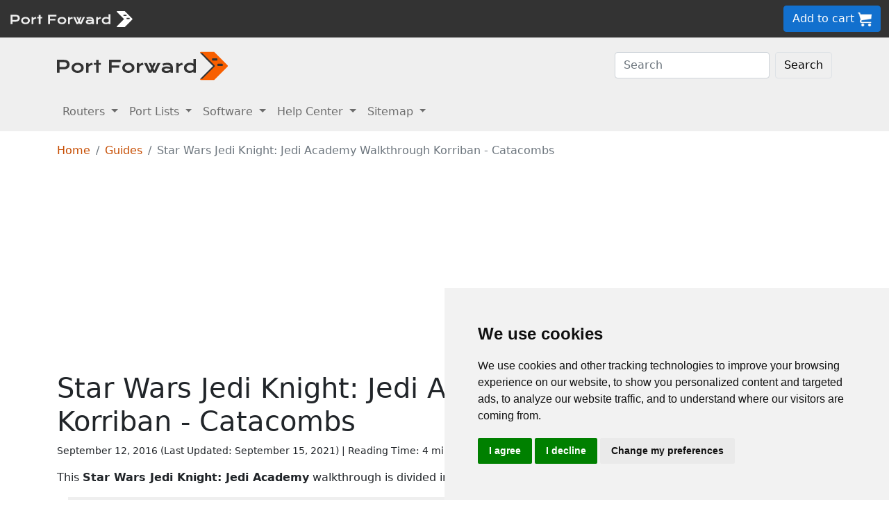

--- FILE ---
content_type: text/html
request_url: https://portforward.com/games/walkthroughs/Star-Wars-Jedi-Knight-Jedi-Academy/Korriban-Catacombs.htm
body_size: 7830
content:
<!DOCTYPE html>
<html lang="en">

<head>
<script>
    var websiteName = "Port Forward";
    var privacyPolicyUrl = "https://portforward.com/privacy/";
    var googleTagManager = "GTM-PM5NC9H";
</script>

<script>
    window.dataLayer = window.dataLayer || [];
    function gtag() {
        dataLayer.push(arguments);
    }
    gtag('consent', 'default', {
        'ad_storage': 'denied',
        'ad_user_data': 'denied',
        'ad_personalization': 'denied',
        'analytics_storage': 'denied',
        'functionality_storage': 'denied'
    });
</script>

<script>(function (w, d, s, l, i) {
        w[l] = w[l] || []; w[l].push({
            'gtm.start':
                new Date().getTime(), event: 'gtm.js'
        }); var f = d.getElementsByTagName(s)[0],
            j = d.createElement(s), dl = l != 'dataLayer' ? '&l=' + l : ''; j.async = true; j.src =
                'https://www.googletagmanager.com/gtm.js?id=' + i + dl; f.parentNode.insertBefore(j, f);
    })(window, document, 'script', 'dataLayer', googleTagManager);</script>


<script type="text/javascript" src="https://www.termsfeed.com/public/cookie-consent/4.1.0/cookie-consent.js" charset="UTF-8"></script>
<script type="text/javascript" charset="UTF-8">
    document.addEventListener('DOMContentLoaded', function () {
        cookieconsent.run({
            "notice_banner_type": "simple",
            "consent_type": "express",
            "palette": "light",
            "language": "en",
            "page_load_consent_levels": ["strictly-necessary"],
            "notice_banner_reject_button_hide": false,
            "preferences_center_close_button_hide": false,
            "page_refresh_confirmation_buttons": false,
            "website_name": websiteName,
            "website_privacy_policy_url": privacyPolicyUrl,

            "callbacks": {
                "scripts_specific_loaded": (level) => {
                    console.log("Level: " + level);
                    switch (level) {

                        // functionality is personal site level
                        case 'functionality':
                            gtag('consent', 'update', {
                                'functionality_storage': 'granted',
                            });
                            break;

                        // analytics_storage is the default level
                        case 'tracking':
                            gtag('consent', 'update', {
                                'analytics_storage': 'granted'
                            });
                            break;

                        // targeting is advertising
                        case 'targeting':
                            gtag('consent', 'update', {
                                'ad_storage': 'granted',
                                'ad_user_data': 'granted',
                                'ad_personalization': 'granted'
                            });
                            break;

                        // strictly necessary cannot be turned off
                        case 'strictly-necessary':
                            gtag('consent', 'update', {
                                'ad_storage': 'denied',
                                'ad_user_data': 'denied',
                                'ad_personalization': 'denied',
                                'analytics_storage': 'denied',
                                'functionality_storage': 'denied'
                            });
                            break;
                    }
                }
            },
            "callbacks_force": true
        });
    });
</script>

    <title>Star Wars Jedi Knight: Jedi Academy Walkthrough Korriban - Catacombs</title>
    <meta name="Description" content="Star Wars Jedi Knight: Jedi Academy Walkthrough Korriban - Catacombs">
    <link rel="canonical" href="https://portforward.com/games/walkthroughs/Star-Wars-Jedi-Knight-Jedi-Academy/Korriban-Catacombs.htm">
    <meta charset="utf-8">
    <meta http-equiv="X-UA-Compatible" content="IE=edge">
    <meta name="viewport" content="width=device-width, initial-scale=1">
    <meta name="robots" content="all,follow">
    <meta name="keywords" content="game walkthrough Star Wars Jedi Knight: Jedi Academy Walkthrough Korriban - Catacombs">
    <link rel="stylesheet" href="/build/css/2/portforward.css">
    <link rel="stylesheet" type="text/css" href="/build/css/2/custom.css" id="stylesheet">

    <!-- Json LD-->
<meta property="og:site_name" content="Port Forward" />
<meta property="og:title" content="Star Wars Jedi Knight: Jedi Academy Walkthrough Korriban - Catacombs" />
<meta property="og:description" content="Star Wars Jedi Knight: Jedi Academy Walkthrough Korriban - Catacombs" />
<meta property="og:url" content="https://portforward.com/games/walkthroughs/Star-Wars-Jedi-Knight-Jedi-Academy/Korriban-Catacombs.htm" />
<meta property="og:type" content="article" />
<meta property="article:publisher" content="https://portforward.com" />
<meta property="article:section" content="networking help" />
<meta property="article:tag" content="networking help" />
<meta property="og:image" content="https://portforward.com/games/walkthroughs/Star-Wars-Jedi-Knight-Jedi-Academy/default.webp" />
<meta property="twitter:card" content="summary_large_image" />
<meta property="twitter:image" content="https://portforward.com/games/walkthroughs/Star-Wars-Jedi-Knight-Jedi-Academy/default.webp" />
<meta property="twitter:site" content="@portforward" />

<script type="application/ld+json">{
    "@context": "https://schema.org",
    "@type": "TechArticle",
    "headline": "Star Wars Jedi Knight: Jedi Academy Walkthrough Korriban - Catacombs",
    "proficiencyLevel": "Beginner",
    "image": "https://portforward.com/games/walkthroughs/Star-Wars-Jedi-Knight-Jedi-Academy/default.webp",
    "author": "No one",
    "genre": "networking help",
    "keywords": "game walkthrough Star Wars Jedi Knight: Jedi Academy Walkthrough Korriban - Catacombs",
    "abstract": ".",
    "wordcount": "823",
    "publisher": {
        "@type": "Organization",
        "name": "Port Forward",
        "logo": {
            "@type": "ImageObject",
            "url": "https://www.portforward.com/build/images/logo/pf-logo-250.png"
        }
    },
    "url": "https://portforward.com/games/walkthroughs/Star-Wars-Jedi-Knight-Jedi-Academy/Korriban-Catacombs.htm",
    "datePublished": "September 12, 2016",
    "dateCreated": "September 12, 2016",
    "dateModified": "September 15, 2021",
    "description": "Star Wars Jedi Knight: Jedi Academy Walkthrough Korriban - Catacombs"
}</script>

    <script>
        // -----------------------------------------------
        // getAppData
        // If the user has visited a page with an app then they should have a cookie with that app's data
        // -----------------------------------------------
        function getAppData() {
            let cookies = document.cookie.split(';').reduce((cookies, cookie) => {
                const [name, value] = cookie.split('=').map(c => c.trim());
                cookies[name] = value;
                return cookies;
            }, {});

            // Default to Xbox Live 3074
            const lastApp = cookies['lastApp'] ? unescape(cookies['lastApp']) : "Xbox Live";
            const tcpPorts = cookies['tcpPorts'] ? unescape(cookies['tcpPorts']) : "3074";
            const udpPorts = cookies['udpPorts'] ? unescape(cookies['udpPorts']) : "3074";

            setInnerHtml('tcpports', tcpPorts);
            setInnerHtml('toptcpports', tcpPorts);

            setInnerHtml('udpports', udpPorts);
            setInnerHtml('topudpports', udpPorts);

            setInnerHtml('lastapp', lastApp);
            setInnerHtml('toplastapp', lastApp);
        }

        // -----------------------------------------------
        // Set the innerHTML of a control only if that control exists
        // -----------------------------------------------
        function setInnerHtml(controlName, data) {
            let control = document.getElementById(controlName);
            if (control != null) {
                control.innerHTML = data;
            }
        }
    </script>
<script async src="https://pagead2.googlesyndication.com/pagead/js/adsbygoogle.js?client=ca-pub-8353609944550551" crossorigin="anonymous"></script>
</head>


<body onload="setArticleId(28534);">
    <div class="container-fluid sticky-top bg-dark text-white py-2 d-none d-lg-block">
    <div class="row align-items-center">
        <div class="col-auto me-auto">
            <a href="https://portforward.com/" aria-label="Port forward name and logo">
                <img src="/build/images/bootstrap/portforward-light.svg" alt="Port forward name logo in white" width="150" height="38" class="d-inline-block align-middle">

                <img src="/build/images/bootstrap/pf-logo-white.svg" alt="Port forward chevron logo in white" width="25" height="25" class="d-inline-block align-middle">
            </a>
        </div>

        <div class="col">
            <ul id="fadeawayNavbar">
                <li class="ps-0"><a href="https://portforward.com/router.htm" class="link-light">Routers</a></li>
                <li class="ps-3"><a href="https://portforward.com/ports/a/" class="link-light">Port Lists</a></li>
                <li class="ps-3"><a href="https://portforward.com/store/pfconfig.cgi" class="link-light">Software</a></li>
                <li class="ps-3"><a href="https://portforward.com/guides.htm" class="link-light">Help Center</a></li>
                <li class="ps-3"><a href="https://portforward.com/sitemap/" class="link-light">Sitemap</a></li>
                <li class="ps-3"><a href="https://portforward.com/search/" aria-label="search"><img src="/build/images/icons/magnify.svg" alt="Search our site" width="21" height="21" class="text-light"></a></li>
            </ul>
        </div>

        <div class="col-auto">
            <a class="btn btn-secondary btn-md" href="https://secure.portforward.com/shopping-cart/" role="button">Add to cart <img src="/build/images/shopping-cart/shopping-cart-50x50.png" class="img-fluid" height="20px" width="20px" alt="port forward shopping cart"></a>
        </div>
    </div>
</div>

<div class="container-fluid sticky-top bg-dark text-white py-2 d-block d-lg-none">
    <div class="row align-items-center">
        <div class="col-auto me-auto">
            <a href="https://portforward.com/" aria-label="Port forward name and logo">
                <img src="/build/images/bootstrap/portforward-light.svg" alt="Port forward name logo in white" width="150" height="38" class="d-inline-block align-middle">

                <img src="/build/images/bootstrap/pf-logo-white.svg" alt="Port forward chevron logo in white" width="25" height="25" class="d-inline-block align-middle">
            </a>
        </div>

        


        <div class="col-auto">
            <a class="btn btn-secondary btn-md" href="https://secure.portforward.com/shopping-cart/" role="button">Add to cart <img src="/build/images/shopping-cart/shopping-cart-50x50.png" class="img-fluid" height="20px" width="20px" alt="port forward shopping cart"></a>
        </div>
    </div>
</div>
    <nav class="navbar navbar-expand-md navbar-light bg-light">
    <div class="container">
        <a class="navbar-brand" href="https://portforward.com/" aria-label="Port forward name and logo in dark">
            <img src="/build/images/bootstrap/portforward-dark.svg" alt="port forward logo in dark" width="200" height="50"
                alt="Port forward name logo in gray" class="d-inline-block align-text-top">
            <img src="/build/images/bootstrap/pf-logo.svg" alt="port forward logo" width="40" height="50"
                alt="Port forward chevron logo in orange" class="d-inline-block align-text-top">
        </a>

        <button class="navbar-toggler" type="button" data-bs-toggle="collapse" data-bs-target=".multi-collapse"
            aria-controls="dropdownList" aria-expanded="false" aria-label="Toggle navigation">
            <span class="navbar-toggler-icon"></span>
        </button>

        <div class="ms-auto d-none d-md-block">
            <form class="d-flex" action="/search/" method="POST" enctype="multipart/form-data" accept-charset="UTF-8">
                <input class="form-control me-2" name="search" type="search" placeholder="Search" aria-label="Search">
                <button class="btn btn-light border" type="submit">Search</button>
            </form>
        </div>
    </div>
    <br>
</nav>

<nav class="navbar navbar-expand-md navbar-light bg-light">
    <div class="container">
        <div class="collapse navbar-collapse multi-collapse">
            <ul class="navbar-nav me-auto mb-2 mb-lg-0">
                <li class="nav-item dropdown">
                    <a href="https://portforward.com/router.htm" class="nav-link dropdown-toggle" id="routersDropdown"
                        role="button" data-bs-toggle="dropdown" aria-expanded="false">
                        Routers
                    </a>
                    <ul class="dropdown-menu" aria-labelledby="routersDropdown">
                        <li><a class="dropdown-item fw-bold" href="https://portforward.com/router.htm">List of Routers</a>
                        </li>
                        <li>
                            <hr class="dropdown-divider">
                        </li>
                        <li><a class="dropdown-item" href="https://portforward.com/how-to-port-forward/">How To Port Forward</a></li>
                        <li><a class="dropdown-item" href="https://portforward.com/networking/routers_ip_address.htm">How To Find Router IP Address</a></li>
                        <li><a class="dropdown-item" href="https://portforward.com/router-login/">How To Login to Your Router</a></li>
                        <li><a class="dropdown-item" href="https://portforward.com/router-password/">Router Passwords</a></li>
                        <li><a class="dropdown-item" href="https://portforward.com/router.htm">Router Screenshots</a>
                        </li>
                        <li><a class="dropdown-item" href="https://portforward.com/help/doublerouterportforwarding.htm">Double Router Forwarding</a></li>
                        <li><a class="dropdown-item" href="https://portforward.com/how-to-port-forward/">How to Open a Port</a></li>
                        <li><a class="dropdown-item" href="https://portforward.com/open-port/">How to Check for Open Ports</a></li>
                    </ul>

                </li>
                <li class="nav-item dropdown">
                    <a href="https://portforward.com/ports/a/" class="nav-link dropdown-toggle" id="portListsDropdown"
                        role="button" data-bs-toggle="dropdown" aria-expanded="false">
                        Port Lists
                    </a>
                    <ul class="dropdown-menu" aria-labelledby="portListsDropdown">
                        <li><a class="dropdown-item fw-bold" href="https://portforward.com/ports/a/">List of Ports</a></li>
                        <li>
                            <hr class="dropdown-divider">
                        </li>
                        <li><a class="dropdown-item" href="https://portforward.com/games/">Port Forward - Games</a></li>
                        <li><a class="dropdown-item" href="https://portforward.com/apps/">Port Forward - Apps (VNC, Remote Desktop)</a></li>
                        <li><a class="dropdown-item" href="https://portforward.com/iot/">Port Forward - Internet of Things (SmartHome, MQTT)</a></li>

                        <li><a class="dropdown-item" href="https://portforward.com/media-servers/">Port Forward - Media Servers (Plex, Emby, Jellyfin)</a></li>
                        <li><a class="dropdown-item" href="https://portforward.com/file-sharing/">Port Forward - File Sharing (Torrent, DC++)</a></li>
                        
                        <li><a class="dropdown-item" href="https://portforward.com/camera/">Port Forward - Security Cameras</a></li>
                        <li><a class="dropdown-item" href="https://portforward.com/platform/">Port Forward - Gaming Platforms</a></li>
                        <li><a class="dropdown-item" href="https://portforward.com/game-servers/">Port Forward - Game Servers (Minecraft, Rust)</a></li>
                        
                        <li><a class="dropdown-item" href="https://portforward.com/dvr/">Port Forward - DVR</a></li>
                        <li><a class="dropdown-item" href="https://portforward.com/nas/">Port Forward - NAS</a></li>
                        <li><a class="dropdown-item" href="https://portforward.com/voip/">Port Forward - VOIP</a></li>
                        <li>
                            <hr class="dropdown-divider">
                        </li>
                        <li><a class="dropdown-item" href="https://portforward.com/genres/">Port Forward Games</a></li>
                        <li><a class="dropdown-item" href="https://portforward.com/portforward-two-xboxes/">Port Forward Two Xboxes</a></li>
                        <li><a class="dropdown-item" href="https://portforward.com/networking/staticip.htm">Setup a Static IP Address</a></li>
                        <li><a class="dropdown-item" href="https://portforward.com/games/walkthroughs/games.htm">Game Walkthroughs</a></li>
                    </ul>

                </li>
                <li class="nav-item dropdown">
                    <a href="https://portforward.com/store/pfconfig.cgi" class="nav-link dropdown-toggle"
                        id="softwareDropdown" role="button" data-bs-toggle="dropdown" aria-expanded="false">
                        Software
                    </a>
                    <ul class="dropdown-menu" aria-labelledby="softwareDropdown">
                        <li><a class="dropdown-item fw-bold" href="https://portforward.com/store/pfconfig.cgi">Network Utilities</a></li>
                        <li>
                            <hr class="dropdown-divider">
                        </li>
                        <li><a class="dropdown-item" href="https://portforward.com/software/why-choose-port-forward/">Why Choose Port Forward</a></li>
                        <li><a class="dropdown-item" href="https://portforward.com/store/videos.htm">Product Tour</a></li>
                        <li><a class="dropdown-item" href="https://portforward.com/store/pfconfig.cgi#steps">How Network Utilities Works</a></li>
                        <li><a class="dropdown-item" href="https://portforward.com/store/pfconfig.cgi#features">Software Features</a></li>
                        <li><a class="dropdown-item" href="https://portforward.com/software/screenshots/">Software Screenshots</a></li>
                        <li><a class="dropdown-item" href="https://portforward.com/software/testimonials/">Customer Testimonials</a></li>
                    </ul>

                </li>
                <li class="nav-item dropdown">
                    <a href="/how-to-port-forward/" class="nav-link dropdown-toggle" id="networkingDropdown"
                        role="button" data-bs-toggle="dropdown" aria-expanded="false">
                        Help Center
                    </a>
                    <ul class="dropdown-menu" aria-labelledby="networkingDropdown">
                        <li><a class="dropdown-item fw-bold" href="https://portforward.com/guides.htm">Help Center - More links</a></li>
                        <li>
                            <hr class="dropdown-divider">
                        </li>
                        <li><a class="dropdown-item" href="https://portforward.com/how-to-port-forward/">How To Port Forward</a></li>
                        <li><a class="dropdown-item" href="https://portforward.com/dhcp-reservation/">DHCP Reservation</a></li>
                        <li><a class="dropdown-item" href="https://portforward.com/networking/staticip.htm">Configuring a Static IP Address</a></li>
                        <li><a class="dropdown-item" href="https://portforward.com/router-login/">How To Login to Your Router</a></li>
                        <li><a class="dropdown-item" href="https://portforward.com/find-router-ip-address-windows-11/">Find your router's IP Address in Windows 11</a></li>
                        <li><a class="dropdown-item" href="https://portforward.com/find-router-ip-address-windows-10/">Find your router's IP Address in Windows 10</a></li>
                        <li><a class="dropdown-item" href="https://portforward.com/find-windows-11-ip-address/">Find your computer's IP Address in Windows 11</a></li>
                        <li><a class="dropdown-item" href="https://portforward.com/router-password/">Default router usernames and passwords</a></li>
                        <li><a class="dropdown-item" href="https://portforward.com/ipaddress/">What's my External IP Address</a></li>
                        <li><a class="dropdown-item" href="https://portforward.com/open-port/">How to check for open ports</a></li>
                        <li>
                            <hr class="dropdown-divider">
                        </li>
                        <li><a class="dropdown-item" href="https://setuprouter.com/">How to set up your router</a></li>
                        <li><a class="dropdown-item" href="https://portforward.com/games/">How to port forward games</a></li>
                        <li><a class="dropdown-item" href="https://portforward.com/nat-types/">NAT Types Defined</a></li>
                        <li><a class="dropdown-item" href="https://portforward.com/portforward-two-xboxes/">How to port forward two Xboxes</a></li>
                        <li><a class="dropdown-item" href="https://portforward.com/softwareguides/minecraft/portforward-minecraft.htm">How to port forward Minecraft Server</a></li>
                        <li><a class="dropdown-item" href="https://portforward.com/softwareguides/utorrent/utorrent.htm">How to use uTorrent</a></li>
                        <li><a class="dropdown-item" href="https://portforward.com/networking/dhcp.htm">Understanding DHCP</a></li>
                    </ul>
                </li>


                <li class="nav-item dropdown">
                    <a href="/sitemap/" class="nav-link dropdown-toggle" id="moreDropdown" role="button"
                        data-bs-toggle="dropdown" aria-expanded="false">
                        Sitemap
                    </a>
                    <ul class="dropdown-menu" aria-labelledby="moreDropdown">
                        <li><a class="dropdown-item fw-bold" href="https://portforward.com/search/">Search</a></li>
                        <li>
                            <hr class="dropdown-divider">
                        </li>
                        <li><a class="dropdown-item" href="https://portforward.com/games/">Games</a></li>
                        <!-- <li><a class="dropdown-item" href="https://portforward.com/software.htm">Applications</a></li> -->
                        <li><a class="dropdown-item" href="https://portforward.com/ports/a/">All Ports</a></li>
                        <li><a class="dropdown-item" href="https://portforward.com/games/walkthroughs/games.htm">Game Walkthroughs</a></li>
                        <li><a class="dropdown-item" href="https://portforward.com/about/">About Us</a></li>
                        <li><a class="dropdown-item" href="https://portforward.com/sitemap/">Sitemap</a></li>
                    </ul>
                </li>
            </ul>
        </div>
    </div>

</nav>

    

        <div class="container">
            <nav aria-label="breadcrumb" class="mt-3">
    <ol class="breadcrumb">
        <li class="breadcrumb-item"><a href="https://portforward.com/">Home</a></li>
        <li class="breadcrumb-item"><a href="https://portforward.com/guides.htm">Guides</a></li>
        <li class="breadcrumb-item active" aria-current="page">Star Wars Jedi Knight: Jedi Academy Walkthrough Korriban - Catacombs</li>
    </ol>
</nav>

            <h1>Star Wars Jedi Knight: Jedi Academy Walkthrough Korriban - Catacombs</h1>

<div class="d-flex align-items-center mb-3" data-nosnippet="data-nosnippet">
    <div class="flex-grow-1 small">
        <div style="display: inline-block;">
            September 12, 2016 (Last Updated: <time datetime="2021-09-15T21:27:32Z">September 15, 2021</time>) | Reading Time: 4 minutes
        </div>
    </div>
</div>

            <article>
                <p>This <strong>Star Wars Jedi Knight: Jedi Academy</strong> walkthrough is divided into 25 total pages.</p><div class='row row-cols-1 row-cols-sm-2 row-cols-lg-4 bg-light m-3'><div class='col'><div class='m-2'>18 - <a href='Cult-Investigation-Tanaab.htm'> Cult Investigation - Tanaab</a></div></div><div class='col'><div class='m-2'>19 - <a href='Dismantle-Device-Yalara.htm'> Dismantle Device - Yalara</a></div></div><div class='col'><div class='m-2'>20 - <a href='Force-Theft-Investigation-Byss.htm'> Force Theft Investigation - Byss</a></div></div><div class='col'><div class='m-2'>21 - <a href='Weapon-Destruction-Ord-Mantell.htm'> Weapon Destruction - Ord Mantell</a></div></div><div class='col'><div class='m-2'>22 - <a href='Taspir-3-Exterior-.htm'> Taspir 3 - Exterior </a></div></div><div class='col'><div class='m-2'>23 - <a href='Taspir-3-Factory.htm'> Taspir 3 - Factory</a></div></div><div class='col'><div class='bg-light m-2'>24 -  Korriban - Catacombs</div></div><div class='col'><div class='m-2'>25 - <a href='Korriban-Tomb-of-Ragnos.htm'> Korriban- Tomb of Ragnos</a></div></div></div><p>You can jump to nearby pages of the game using the links above.</p><h2> Korriban - Catacombs</h2><figure class="figure">
  <picture>
    <source media="(max-width: 1024px)" srcset="star-wars-jedi-knight-jedi-academy-297-small.webp">
    <img src="star-wars-jedi-knight-jedi-academy-297-small.webp" class="img-fluid" alt="Star Wars Jedi Knight: Jedi Academy Walkthrough - Star Wars-Jedi-Knight-Jedi-Academy 297" height="480" width="640">
  </picture>
  <figcaption class="figure-caption text-end">Star Wars Jedi Knight: Jedi Academy Walkthrough - Star Wars-Jedi-Knight-Jedi-Academy 297</figcaption>
</figure>
<p>You will be greeted by friends as soon as you land on Korriban, so you will not be fighting alone on this mission. Head down into the catacombs instantly and start clearing the Reborn.</p>
<figure class="figure">
  <picture>
    <source media="(max-width: 1024px)" srcset="star-wars-jedi-knight-jedi-academy-298-small.webp">
    <img src="star-wars-jedi-knight-jedi-academy-298-small.webp" class="img-fluid" alt="Star Wars Jedi Knight: Jedi Academy Walkthrough - Star Wars-Jedi-Knight-Jedi-Academy 298" height="480" width="640">
  </picture>
  <figcaption class="figure-caption text-end">Star Wars Jedi Knight: Jedi Academy Walkthrough - Star Wars-Jedi-Knight-Jedi-Academy 298</figcaption>
</figure>
<p>This is probably going to be the most fighting you'll do the entire game, but you will have help so it won't be that much of an issue.</p>
<figure class="figure">
  <picture>
    <source media="(max-width: 1024px)" srcset="star-wars-jedi-knight-jedi-academy-299-small.webp">
    <img src="star-wars-jedi-knight-jedi-academy-299-small.webp" class="img-fluid" alt="Star Wars Jedi Knight: Jedi Academy Walkthrough - Star Wars-Jedi-Knight-Jedi-Academy 299" height="480" width="640">
  </picture>
  <figcaption class="figure-caption text-end">Star Wars Jedi Knight: Jedi Academy Walkthrough - Star Wars-Jedi-Knight-Jedi-Academy 299</figcaption>
</figure>
<p>Keep following the catacomb path killing off all dual wielding and double bladed Reborn, it's not as bad as it sounds.</p>
<figure class="figure">
  <picture>
    <source media="(max-width: 1024px)" srcset="star-wars-jedi-knight-jedi-academy-300-small.webp">
    <img src="star-wars-jedi-knight-jedi-academy-300-small.webp" class="img-fluid" alt="Star Wars Jedi Knight: Jedi Academy Walkthrough - Star Wars-Jedi-Knight-Jedi-Academy 300" height="480" width="640">
  </picture>
  <figcaption class="figure-caption text-end">Star Wars Jedi Knight: Jedi Academy Walkthrough - Star Wars-Jedi-Knight-Jedi-Academy 300</figcaption>
</figure>
<p>You reach a big hall and you have to handle a bunch of them by yourself if you didn't manage to save your friends, as they can die.</p>
<figure class="figure">
  <picture>
    <source media="(max-width: 1024px)" srcset="star-wars-jedi-knight-jedi-academy-301-small.webp">
    <img src="star-wars-jedi-knight-jedi-academy-301-small.webp" class="img-fluid" alt="Star Wars Jedi Knight: Jedi Academy Walkthrough - Star Wars-Jedi-Knight-Jedi-Academy 301" height="480" width="640">
  </picture>
  <figcaption class="figure-caption text-end">Star Wars Jedi Knight: Jedi Academy Walkthrough - Star Wars-Jedi-Knight-Jedi-Academy 301</figcaption>
</figure>
<p>This coffin is actually lift, step on the platform and go down.</p>
<figure class="figure">
  <picture>
    <source media="(max-width: 1024px)" srcset="star-wars-jedi-knight-jedi-academy-302-small.webp">
    <img src="star-wars-jedi-knight-jedi-academy-302-small.webp" class="img-fluid" alt="Star Wars Jedi Knight: Jedi Academy Walkthrough - Star Wars-Jedi-Knight-Jedi-Academy 302" height="480" width="640">
  </picture>
  <figcaption class="figure-caption text-end">Star Wars Jedi Knight: Jedi Academy Walkthrough - Star Wars-Jedi-Knight-Jedi-Academy 302</figcaption>
</figure>
<p>In the next room you reach a big door with a triangular lock and 9 stone slabs on the wall. Use Force Sense and Force Push them to match the symbols on the ground.</p>
<figure class="figure">
  <picture>
    <source media="(max-width: 1024px)" srcset="star-wars-jedi-knight-jedi-academy-303-small.webp">
    <img src="star-wars-jedi-knight-jedi-academy-303-small.webp" class="img-fluid" alt="Star Wars Jedi Knight: Jedi Academy Walkthrough - Star Wars-Jedi-Knight-Jedi-Academy 303" height="480" width="640">
  </picture>
  <figcaption class="figure-caption text-end">Star Wars Jedi Knight: Jedi Academy Walkthrough - Star Wars-Jedi-Knight-Jedi-Academy 303</figcaption>
</figure>
<p>The door will open and a ramp downwards will be revealed.</p>
<figure class="figure">
  <picture>
    <source media="(max-width: 1024px)" srcset="star-wars-jedi-knight-jedi-academy-304-small.webp">
    <img src="star-wars-jedi-knight-jedi-academy-304-small.webp" class="img-fluid" alt="Star Wars Jedi Knight: Jedi Academy Walkthrough - Star Wars-Jedi-Knight-Jedi-Academy 304" height="480" width="640">
  </picture>
  <figcaption class="figure-caption text-end">Star Wars Jedi Knight: Jedi Academy Walkthrough - Star Wars-Jedi-Knight-Jedi-Academy 304</figcaption>
</figure>
<p>You enter a room with a huge pillar in the middle, clear the jedi here and look at the wall on the left.</p>
<figure class="figure">
  <picture>
    <source media="(max-width: 1024px)" srcset="star-wars-jedi-knight-jedi-academy-305-small.webp">
    <img src="star-wars-jedi-knight-jedi-academy-305-small.webp" class="img-fluid" alt="Star Wars Jedi Knight: Jedi Academy Walkthrough - Star Wars-Jedi-Knight-Jedi-Academy 305" height="480" width="640">
  </picture>
  <figcaption class="figure-caption text-end">Star Wars Jedi Knight: Jedi Academy Walkthrough - Star Wars-Jedi-Knight-Jedi-Academy 305</figcaption>
</figure>
<p>You can Force Pull the stones on it so you climb all the way up.</p>
<figure class="figure">
  <picture>
    <source media="(max-width: 1024px)" srcset="star-wars-jedi-knight-jedi-academy-306-small.webp">
    <img src="star-wars-jedi-knight-jedi-academy-306-small.webp" class="img-fluid" alt="Star Wars Jedi Knight: Jedi Academy Walkthrough - Star Wars-Jedi-Knight-Jedi-Academy 306" height="480" width="640">
  </picture>
  <figcaption class="figure-caption text-end">Star Wars Jedi Knight: Jedi Academy Walkthrough - Star Wars-Jedi-Knight-Jedi-Academy 306</figcaption>
</figure>
<p>Up there you will be greated by another dual-wielding Reborn, take care of him and jump to the door on your left.</p>
<figure class="figure">
  <picture>
    <source media="(max-width: 1024px)" srcset="star-wars-jedi-knight-jedi-academy-307-small.webp">
    <img src="star-wars-jedi-knight-jedi-academy-307-small.webp" class="img-fluid" alt="Star Wars Jedi Knight: Jedi Academy Walkthrough - Star Wars-Jedi-Knight-Jedi-Academy 307" height="480" width="640">
  </picture>
  <figcaption class="figure-caption text-end">Star Wars Jedi Knight: Jedi Academy Walkthrough - Star Wars-Jedi-Knight-Jedi-Academy 307</figcaption>
</figure>
<p>Go down the ramp and two more enemies will jump out of each side of the hallway.</p>
<figure class="figure">
  <picture>
    <source media="(max-width: 1024px)" srcset="star-wars-jedi-knight-jedi-academy-308-small.webp">
    <img src="star-wars-jedi-knight-jedi-academy-308-small.webp" class="img-fluid" alt="Star Wars Jedi Knight: Jedi Academy Walkthrough - Star Wars-Jedi-Knight-Jedi-Academy 308" height="480" width="640">
  </picture>
  <figcaption class="figure-caption text-end">Star Wars Jedi Knight: Jedi Academy Walkthrough - Star Wars-Jedi-Knight-Jedi-Academy 308</figcaption>
</figure>
<p>You see a hole in the ground at the next area. Jump down.</p>
<figure class="figure">
  <picture>
    <source media="(max-width: 1024px)" srcset="star-wars-jedi-knight-jedi-academy-309-small.webp">
    <img src="star-wars-jedi-knight-jedi-academy-309-small.webp" class="img-fluid" alt="Star Wars Jedi Knight: Jedi Academy Walkthrough - Star Wars-Jedi-Knight-Jedi-Academy 309" height="480" width="640">
  </picture>
  <figcaption class="figure-caption text-end">Star Wars Jedi Knight: Jedi Academy Walkthrough - Star Wars-Jedi-Knight-Jedi-Academy 309</figcaption>
</figure>
<p>You end up in a cave system, follow the lights.</p>
<figure class="figure">
  <picture>
    <source media="(max-width: 1024px)" srcset="star-wars-jedi-knight-jedi-academy-310-small.webp">
    <img src="star-wars-jedi-knight-jedi-academy-310-small.webp" class="img-fluid" alt="Star Wars Jedi Knight: Jedi Academy Walkthrough - Star Wars-Jedi-Knight-Jedi-Academy 310" height="480" width="640">
  </picture>
  <figcaption class="figure-caption text-end">Star Wars Jedi Knight: Jedi Academy Walkthrough - Star Wars-Jedi-Knight-Jedi-Academy 310</figcaption>
</figure>
<p>You end up in some sort of a tomb, help out your friend and follow the path left.</p>
<figure class="figure">
  <picture>
    <source media="(max-width: 1024px)" srcset="star-wars-jedi-knight-jedi-academy-311-small.webp">
    <img src="star-wars-jedi-knight-jedi-academy-311-small.webp" class="img-fluid" alt="Star Wars Jedi Knight: Jedi Academy Walkthrough - Star Wars-Jedi-Knight-Jedi-Academy 311" height="480" width="640">
  </picture>
  <figcaption class="figure-caption text-end">Star Wars Jedi Knight: Jedi Academy Walkthrough - Star Wars-Jedi-Knight-Jedi-Academy 311</figcaption>
</figure>
<p>On the far right side of the big hall you will see a hole in the wall, go through it.</p>
<figure class="figure">
  <picture>
    <source media="(max-width: 1024px)" srcset="star-wars-jedi-knight-jedi-academy-312-small.webp">
    <img src="star-wars-jedi-knight-jedi-academy-312-small.webp" class="img-fluid" alt="Star Wars Jedi Knight: Jedi Academy Walkthrough - Star Wars-Jedi-Knight-Jedi-Academy 312" height="480" width="640">
  </picture>
  <figcaption class="figure-caption text-end">Star Wars Jedi Knight: Jedi Academy Walkthrough - Star Wars-Jedi-Knight-Jedi-Academy 312</figcaption>
</figure>
<p>Jump down the platforms and be careful not to fall in lava!</p>
<figure class="figure">
  <picture>
    <source media="(max-width: 1024px)" srcset="star-wars-jedi-knight-jedi-academy-313-small.webp">
    <img src="star-wars-jedi-knight-jedi-academy-313-small.webp" class="img-fluid" alt="Star Wars Jedi Knight: Jedi Academy Walkthrough - Star Wars-Jedi-Knight-Jedi-Academy 313" height="480" width="640">
  </picture>
  <figcaption class="figure-caption text-end">Star Wars Jedi Knight: Jedi Academy Walkthrough - Star Wars-Jedi-Knight-Jedi-Academy 313</figcaption>
</figure>
<p>A circular room with stairways. Kill off the enemies here and proceed. The next room is almost the same.</p>
<figure class="figure">
  <picture>
    <source media="(max-width: 1024px)" srcset="star-wars-jedi-knight-jedi-academy-314-small.webp">
    <img src="star-wars-jedi-knight-jedi-academy-314-small.webp" class="img-fluid" alt="Star Wars Jedi Knight: Jedi Academy Walkthrough - Star Wars-Jedi-Knight-Jedi-Academy 314" height="480" width="640">
  </picture>
  <figcaption class="figure-caption text-end">Star Wars Jedi Knight: Jedi Academy Walkthrough - Star Wars-Jedi-Knight-Jedi-Academy 314</figcaption>
</figure>
<p>Head down the stairs after the next room and you end up in a lava filled area, move around the right side and exit it.</p>
<figure class="figure">
  <picture>
    <source media="(max-width: 1024px)" srcset="star-wars-jedi-knight-jedi-academy-315-small.webp">
    <img src="star-wars-jedi-knight-jedi-academy-315-small.webp" class="img-fluid" alt="Star Wars Jedi Knight: Jedi Academy Walkthrough - Star Wars-Jedi-Knight-Jedi-Academy 315" height="480" width="640">
  </picture>
  <figcaption class="figure-caption text-end">Star Wars Jedi Knight: Jedi Academy Walkthrough - Star Wars-Jedi-Knight-Jedi-Academy 315</figcaption>
</figure>
<p>There are two more jedi here in the next chamber, but you do not need to fight them. Instead run to the far back of the area.</p>
<figure class="figure">
  <picture>
    <source media="(max-width: 1024px)" srcset="star-wars-jedi-knight-jedi-academy-316-small.webp">
    <img src="star-wars-jedi-knight-jedi-academy-316-small.webp" class="img-fluid" alt="Star Wars Jedi Knight: Jedi Academy Walkthrough - Star Wars-Jedi-Knight-Jedi-Academy 316" height="480" width="640">
  </picture>
  <figcaption class="figure-caption text-end">Star Wars Jedi Knight: Jedi Academy Walkthrough - Star Wars-Jedi-Knight-Jedi-Academy 316</figcaption>
</figure>
<p>You will find marble supports of a big object, slice them through and a door will open.</p>
<figure class="figure">
  <picture>
    <source media="(max-width: 1024px)" srcset="star-wars-jedi-knight-jedi-academy-317-small.webp">
    <img src="star-wars-jedi-knight-jedi-academy-317-small.webp" class="img-fluid" alt="Star Wars Jedi Knight: Jedi Academy Walkthrough - Star Wars-Jedi-Knight-Jedi-Academy 317" height="480" width="640">
  </picture>
  <figcaption class="figure-caption text-end">Star Wars Jedi Knight: Jedi Academy Walkthrough - Star Wars-Jedi-Knight-Jedi-Academy 317</figcaption>
</figure>
<p>Return upstairs from jumping up on these platforms.</p>
<figure class="figure">
  <picture>
    <source media="(max-width: 1024px)" srcset="star-wars-jedi-knight-jedi-academy-318-small.webp">
    <img src="star-wars-jedi-knight-jedi-academy-318-small.webp" class="img-fluid" alt="Star Wars Jedi Knight: Jedi Academy Walkthrough - Star Wars-Jedi-Knight-Jedi-Academy 318" height="480" width="640">
  </picture>
  <figcaption class="figure-caption text-end">Star Wars Jedi Knight: Jedi Academy Walkthrough - Star Wars-Jedi-Knight-Jedi-Academy 318</figcaption>
</figure>
<p>The door was right there, kill the last Reborn and go to the next and final mission.</p>
<h2>More Star Wars Jedi Knight: Jedi Academy Walkthroughs</h2><p>This <strong>Star Wars Jedi Knight: Jedi Academy</strong> walkthrough is divided into 25 total pages.</p><div class='row row-cols-1 row-cols-sm-2 row-cols-lg-4 bg-light m-3'><div class='col'><div class='m-2'>18 - <a href='Cult-Investigation-Tanaab.htm'> Cult Investigation - Tanaab</a></div></div><div class='col'><div class='m-2'>19 - <a href='Dismantle-Device-Yalara.htm'> Dismantle Device - Yalara</a></div></div><div class='col'><div class='m-2'>20 - <a href='Force-Theft-Investigation-Byss.htm'> Force Theft Investigation - Byss</a></div></div><div class='col'><div class='m-2'>21 - <a href='Weapon-Destruction-Ord-Mantell.htm'> Weapon Destruction - Ord Mantell</a></div></div><div class='col'><div class='m-2'>22 - <a href='Taspir-3-Exterior-.htm'> Taspir 3 - Exterior </a></div></div><div class='col'><div class='m-2'>23 - <a href='Taspir-3-Factory.htm'> Taspir 3 - Factory</a></div></div><div class='col'><div class='bg-light m-2'>24 -  Korriban - Catacombs</div></div><div class='col'><div class='m-2'>25 - <a href='Korriban-Tomb-of-Ragnos.htm'> Korriban- Tomb of Ragnos</a></div></div></div>

                

            </article>
        </div>
<div class="container mt-4 mb-4">
<h3>More From Portforward</h3>
<div class="row row-cols-1 row-cols-sm-2 row-cols-lg-4 g-4 mt-4 mb-5">
<div class="col">
    <a class="text-dark" href="https://portforward.com/terraria/">
        <div class="card rounded-3 text-center hoverbutton">
            <img src="https://portforward.com/terraria/thumbnail.webp" loading="lazy" class="card-img-top img-fluid" alt="Thumbnail for Terraria" width="300" height="168">
            <div class="card-body d-flex flex-column">
                <p class="card-title fs-5 fw-bold">How to Port Forward in Your Router for Terraria</p>
                <p class="card-text mb-4">Forwarding some ports for Terraria in your router can help improve connections and enable you to host your own servers.</p>
            </div>
            <div class="card-footer">More Info</div>
        </div>
    </a>
</div>
<div class="col">
    <a class="text-dark" href="https://portforward.com/hytale/">
        <div class="card rounded-3 text-center hoverbutton">
            <img src="https://portforward.com/hytale/thumbnail.webp" loading="lazy" class="card-img-top img-fluid" alt="Thumbnail for Hytale" width="300" height="168">
            <div class="card-body d-flex flex-column">
                <p class="card-title fs-5 fw-bold">Forwarding Ports in Your Router for Hytale</p>
                <p class="card-text mb-4">If you want to host your own Hytale server, you'll need to forward some ports for it in your router.</p>
            </div>
            <div class="card-footer">More Info</div>
        </div>
    </a>
</div>
<div class="col">
    <a class="text-dark" href="https://portforward.com/dota-2/">
        <div class="card rounded-3 text-center hoverbutton">
            <img src="https://portforward.com/dota-2/thumbnail.webp" loading="lazy" class="card-img-top img-fluid" alt="Dota 2 game artwork featuring a team of heroes" width="300" height="168">
            <div class="card-body d-flex flex-column">
                <p class="card-title fs-5 fw-bold">How To Open Ports in Your Router for Dota 2</p>
                <p class="card-text mb-4">Forwarding some ports in your router for Dota 2 can help improve your connections and enable you to connect with more players.</p>
            </div>
            <div class="card-footer">More Info</div>
        </div>
    </a>
</div>
<div class="col">
    <a class="text-dark" href="https://portforward.com/the-cycle/">
        <div class="card rounded-3 text-center hoverbutton">
            <img src="https://portforward.com/the-cycle/thumbnail.webp" loading="lazy" class="card-img-top img-fluid" alt="The Cycle: Frontier game cover artwork" width="300" height="168">
            <div class="card-body d-flex flex-column">
                <p class="card-title fs-5 fw-bold">How to Open a Port in Your Router for The Cycle: Frontier</p>
                <p class="card-text mb-4">You can help improve your online connections and overall experience in The Cycle: Frontier by forwarding some ports in your router.</p>
            </div>
            <div class="card-footer">More Info</div>
        </div>
    </a>
</div>
<div class="col">
    <a class="text-dark" href="https://portforward.com/grand-theft-auto-online/">
        <div class="card rounded-3 text-center hoverbutton">
            <img src="https://portforward.com/grand-theft-auto-online/thumbnail.webp" loading="lazy" class="card-img-top img-fluid" alt="Thumbnail for Grand Theft Auto Online" width="300" height="168">
            <div class="card-body d-flex flex-column">
                <p class="card-title fs-5 fw-bold">Open Ports on Your Router for Grand Theft Auto Online</p>
                <p class="card-text mb-4">Forwarding some ports for GTA Online in your router can help improve your connections and make it easier to play with others.</p>
            </div>
            <div class="card-footer">More Info</div>
        </div>
    </a>
</div>
<div class="col">
    <a class="text-dark" href="https://portforward.com/brawlhalla/">
        <div class="card rounded-3 text-center hoverbutton">
            <img src="https://portforward.com/brawlhalla/thumbnail.webp" loading="lazy" class="card-img-top img-fluid" alt="Brawlhalla artwork featuring Reno the Bounty Hunter" width="300" height="168">
            <div class="card-body d-flex flex-column">
                <p class="card-title fs-5 fw-bold">Opening Ports for Brawlhalla using Your Router</p>
                <p class="card-text mb-4">Forwarding some ports for Brawlhalla in your router can help improve your online multiplayer connections.</p>
            </div>
            <div class="card-footer">More Info</div>
        </div>
    </a>
</div>
<div class="col">
    <a class="text-dark" href="https://portforward.com/minecraft/">
        <div class="card rounded-3 text-center hoverbutton">
            <img src="https://portforward.com/minecraft/thumbnail.webp" loading="lazy" class="card-img-top img-fluid" alt="Minecraft game art showing characters" width="300" height="168">
            <div class="card-body d-flex flex-column">
                <p class="card-title fs-5 fw-bold">How To Port Forward Minecraft</p>
                <p class="card-text mb-4">Minecraft needs a port forwarded in your router in order to allow other players to connect to your world.</p>
            </div>
            <div class="card-footer">More Info</div>
        </div>
    </a>
</div>
<div class="col">
    <a class="text-dark" href="https://portforward.com/palworld/">
        <div class="card rounded-3 text-center hoverbutton">
            <img src="https://portforward.com/palworld/thumbnail.webp" loading="lazy" class="card-img-top img-fluid" alt="Palworld game cover artwork" width="300" height="168">
            <div class="card-body d-flex flex-column">
                <p class="card-title fs-5 fw-bold">Forward Ports on Your Router for Palworld</p>
                <p class="card-text mb-4">If you want to run your own Palworld server you'll need to forward some ports in your router so others can connect to it.</p>
            </div>
            <div class="card-footer">More Info</div>
        </div>
    </a>
</div>
</div>
</div>

        <footer>
    <div class="py-2 bg-dark text-light">
        <div class="mb-2 ms-2">
            <a href="/" aria-label="Port forward name and logo"><img src="/build/images/bootstrap/portforward-light.svg" width="200px" height="25px" alt="Port forward name logo in white"> <img src="/build/images/bootstrap/pf-logo.svg" width="40px" height="40px" alt="Port forward chevron logo in orange"></a>
        </div>
        <div class="container">

            <div class="row">
                <div class="col col-2 d-sm-none d-md-block"></div>
                <div class="col col-12 col-md-3">
                    <p class="text-info-light">Support</p>
                    <ul class="contact-info list-unstyled">

                        <li><a class="text-light" href="https://secure.portforward.com/websupport/">Network Utilities Support</a></li>
                        <li><a class="text-light" href="https://portforward.com/support.htm">Our Support Model</a></li>
                        <li><a class="text-light" href="https://portforward.com/guides.htm">Networking Guides</a></li>


                    </ul>
                </div>
                <div class="col col-12 col-md-3">
                    <p><a href="/sitemap/" class="text-info-light">Sitemap</a></p>
                    <ul class="links list-unstyled">

                        <li><a class="text-light" href="https://portforward.com">Home</a></li>
                        <li><a class="text-light" href="https://portforward.com/store/pfconfig.cgi">Network Software</a></li>
                        <li><a class="text-light" href="https://portforward.com/router.htm">All Routers</a></li>
                        <li><a class="text-light" href="https://portforward.com/ports/a/">All Ports</a></li>
                        <li><a class="text-light" href="https://portforward.com/games/">Games</a></li>

                    </ul>
                </div>
                <div class="col col-12 col-md-3">
                    <p class="text-info-light">About</p>
                    <ul class="links list-unstyled">
                        <li><a class="text-light" href="https://portforward.com/about/">About Us</a></li>
                        <li><a class="text-light" href="https://portforward.com/privacy/">Privacy Policy</a></li>
                        <li><a class="text-light" href="#" id="open_preferences_center">Cookie Preferences</a></li>
                        <li><a class="text-light" href="https://portforward.com/store/pfconfig.cgi"><button class="btn btn-small btn-primary-light bg-gradient" type="submit">Network Utilities</button></a></li>
                    </ul>
                </div>

                <div class="col col-1"></div>
            </div>
        </div>
    </div>
</footer>
<script>
    getAppData();
</script>

<script src="/build/js/bootstrap.bundle.min.js"></script>
<!-- <script src="https://cdn.jsdelivr.net/npm/bootstrap@5.0.1/dist/js/bootstrap.bundle.min.js" integrity="sha384-gtEjrD/SeCtmISkJkNUaaKMoLD0//ElJ19smozuHV6z3Iehds+3Ulb9Bn9Plx0x4" crossorigin="anonymous"></script> -->
<script type="text/javascript" src="/build/js/portforward.js"></script>
        <!-- id:28534 -->
</body>

</html>

--- FILE ---
content_type: text/html; charset=utf-8
request_url: https://www.google.com/recaptcha/api2/aframe
body_size: 266
content:
<!DOCTYPE HTML><html><head><meta http-equiv="content-type" content="text/html; charset=UTF-8"></head><body><script nonce="sJvCTObkCggjyd4Uh2WcOA">/** Anti-fraud and anti-abuse applications only. See google.com/recaptcha */ try{var clients={'sodar':'https://pagead2.googlesyndication.com/pagead/sodar?'};window.addEventListener("message",function(a){try{if(a.source===window.parent){var b=JSON.parse(a.data);var c=clients[b['id']];if(c){var d=document.createElement('img');d.src=c+b['params']+'&rc='+(localStorage.getItem("rc::a")?sessionStorage.getItem("rc::b"):"");window.document.body.appendChild(d);sessionStorage.setItem("rc::e",parseInt(sessionStorage.getItem("rc::e")||0)+1);localStorage.setItem("rc::h",'1770115845471');}}}catch(b){}});window.parent.postMessage("_grecaptcha_ready", "*");}catch(b){}</script></body></html>